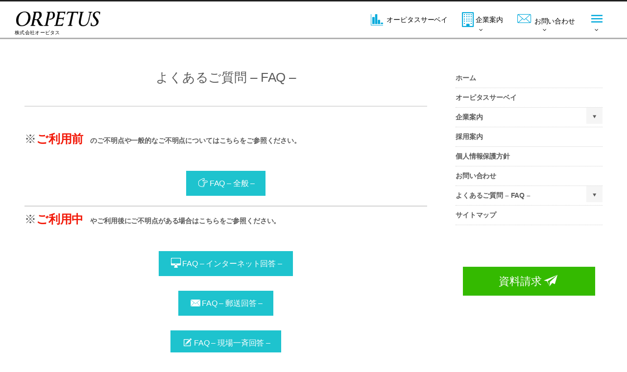

--- FILE ---
content_type: text/html; charset=UTF-8
request_url: https://www.orpetus.com/faqs/
body_size: 5540
content:
<!DOCTYPE html>
<html lang="ja"><head prefix="og: http://ogp.me/ns# fb: http://ogp.me/ns/fb# article: http://ogp.me/ns/article#"><meta charset="utf-8" /><meta name="viewport" content="width=device-width,initial-scale=1,minimum-scale=1,user-scalable=yes" /><meta name="description" content="　のご不明点や一般的なご不明点についてはこちらをご参照ください。 FAQ &#8211; 全般 &#8211; 　やご利用後にご不明点がある場合はこちらをご参照ください。 FAQ &#8211; インターネット回答 &#8211; FAQ &#8211; 郵送回答 &#8211; FAQ &#8211; 現場一斉回答 &#8211; その他ご不明点やご相談等ございましたら、お気軽にお問い合わせ下さい。 お問い合わせ" /><meta name="keywords" content="" /><meta property="og:title" content="よくあるご質問  &#8211; FAQ &#8211;" /><meta property="og:type" content="article" /><meta property="og:url" content="https://www.orpetus.com/faqs/" /><meta property="og:image" content="https://www.orpetus.com/w-p/wp-content/themes/dp-graphie/img/post_thumbnail/noimage.png" /><meta property="og:image:width" content="630" /><meta property="og:image:height" content="420" /><meta property="og:description" content="　のご不明点や一般的なご不明点についてはこちらをご参照ください。 FAQ &#8211; 全般 &#8211; 　やご利用後にご不明点がある場合はこちらをご参照ください。 FAQ &#8211; インターネット回答 &#8211; FAQ &#8211; 郵送回答 &#8211; FAQ &#8211; 現場一斉回答 &#8211; その他ご不明点やご相談等ございましたら、お気軽にお問い合わせ下さい。 お問い合わせ" /><meta property="og:site_name" content="ORPETUS" /><link rel="canonical" href="https://www.orpetus.com/faqs/" />
<!-- WP SiteManager OGP Tags -->
<meta property="og:title" content="よくあるご質問  - FAQ -" />
<meta property="og:type" content="article" />
<meta property="og:url" content="https://www.orpetus.com/faqs/" />
<meta property="og:site_name" content="株式会社オーピタス" />
<title>よくあるご質問  &#8211; FAQ &#8211;  |  株式会社オーピタス</title>
<link rel="dns-prefetch" href="//connect.facebook.net" /><link rel="dns-prefetch" href="//secure.gravatar.com" /><link rel="dns-prefetch" href="//api.pinterest.com" /><link rel="dns-prefetch" href="//jsoon.digitiminimi.com" /><link rel="dns-prefetch" href="//b.hatena.ne.jp" /><link rel="dns-prefetch" href="//platform.twitter.com" /><meta http-equiv="Last-Modified" content="水, 10 10月 2018 15:10:40 +0900" /><link rel='dns-prefetch' href='//ajax.googleapis.com' />
<link rel="alternate" type="application/rss+xml" title="株式会社オーピタス &raquo; フィード" href="https://www.orpetus.com/feed/" />
<link rel="alternate" type="application/rss+xml" title="株式会社オーピタス &raquo; コメントフィード" href="https://www.orpetus.com/comments/feed/" />
<link rel='stylesheet' id='digipress-css'  href='https://www.orpetus.com/w-p/wp-content/themes/dp-graphie/css/style.css?ver=20251104173042' type='text/css' media='all' />
<link rel='stylesheet' id='wow-css'  href='https://www.orpetus.com/w-p/wp-content/themes/dp-graphie/css/animate.css?ver=1.4.0.7' type='text/css' media='all' />
<link rel='stylesheet' id='dp-visual-css'  href='https://www.orpetus.com/images/digipress/graphie/css/visual-custom.css?ver=20160706135913' type='text/css' media='all' />
<link rel='stylesheet' id='wp-block-library-css'  href='https://www.orpetus.com/w-p/wp-includes/css/dist/block-library/style.min.css?ver=966809def27860d0939d365811185cd1' type='text/css' media='all' />
<link rel='stylesheet' id='dp-ex-cta-css'  href='https://www.orpetus.com/w-p/wp-content/plugins/dp-ex-call-to-action/css/style.css?ver=966809def27860d0939d365811185cd1' type='text/css' media='all' />
<link rel='stylesheet' id='dp-shortcodes-css'  href='https://www.orpetus.com/w-p/wp-content/plugins/shortcodes-for-digipress/css/style.css?ver=20190618100659' type='text/css' media='all' />
<script>if (document.location.protocol != "https:") {document.location = document.URL.replace(/^http:/i, "https:");}</script><script src='https://ajax.googleapis.com/ajax/libs/jquery/3.7.1/jquery.min.js?ver=966809def27860d0939d365811185cd1'></script>
<link rel='https://api.w.org/' href='https://www.orpetus.com/wp-json/' />
<link rel="EditURI" type="application/rsd+xml" title="RSD" href="https://www.orpetus.com/w-p/xmlrpc.php?rsd" />
<link rel="wlwmanifest" type="application/wlwmanifest+xml" href="https://www.orpetus.com/w-p/wp-includes/wlwmanifest.xml" /> 
<link rel='shortlink' href='https://www.orpetus.com/?p=1220' />
<link rel="alternate" type="application/json+oembed" href="https://www.orpetus.com/wp-json/oembed/1.0/embed?url=https%3A%2F%2Fwww.orpetus.com%2Ffaqs%2F" />
<link rel="alternate" type="text/xml+oembed" href="https://www.orpetus.com/wp-json/oembed/1.0/embed?url=https%3A%2F%2Fwww.orpetus.com%2Ffaqs%2F&#038;format=xml" />
<script>
(function(url){
	if(/(?:Chrome\/26\.0\.1410\.63 Safari\/537\.31|WordfenceTestMonBot)/.test(navigator.userAgent)){ return; }
	var addEvent = function(evt, handler) {
		if (window.addEventListener) {
			document.addEventListener(evt, handler, false);
		} else if (window.attachEvent) {
			document.attachEvent('on' + evt, handler);
		}
	};
	var removeEvent = function(evt, handler) {
		if (window.removeEventListener) {
			document.removeEventListener(evt, handler, false);
		} else if (window.detachEvent) {
			document.detachEvent('on' + evt, handler);
		}
	};
	var evts = 'contextmenu dblclick drag dragend dragenter dragleave dragover dragstart drop keydown keypress keyup mousedown mousemove mouseout mouseover mouseup mousewheel scroll'.split(' ');
	var logHuman = function() {
		if (window.wfLogHumanRan) { return; }
		window.wfLogHumanRan = true;
		var wfscr = document.createElement('script');
		wfscr.type = 'text/javascript';
		wfscr.async = true;
		wfscr.src = url + '&r=' + Math.random();
		(document.getElementsByTagName('head')[0]||document.getElementsByTagName('body')[0]).appendChild(wfscr);
		for (var i = 0; i < evts.length; i++) {
			removeEvent(evts[i], logHuman);
		}
	};
	for (var i = 0; i < evts.length; i++) {
		addEvent(evts[i], logHuman);
	}
})('//www.orpetus.com/?wordfence_lh=1&hid=2986E11F7399775B34880E664C684D59');
</script><style type="text/css" id="custom-background-css">
body.custom-background { background-color: #ffffff; }
</style>
	<link rel="icon" href="https://www.orpetus.com/images/2015/09/cropped-logo-2014_10_31-150x150.png" sizes="32x32" />
<link rel="icon" href="https://www.orpetus.com/images/2015/09/cropped-logo-2014_10_31-300x300.png" sizes="192x192" />
<link rel="apple-touch-icon" href="https://www.orpetus.com/images/2015/09/cropped-logo-2014_10_31-300x300.png" />
<meta name="msapplication-TileImage" content="https://www.orpetus.com/images/2015/09/cropped-logo-2014_10_31-300x300.png" />
<style id="tt-easy-google-font-styles" type="text/css">p { border-top-color: #dddddd; }
h1 { }
h2 { }
h3 { }
h4 { }
h5 { }
h6 { }
coming { }
</style><script>var j$=jQuery;</script></head><body data-rsssl=1 id="main-body" class="page-template-default page page-id-1220 page-parent custom-background"><div id="header_container" class="header_container pos_fixed"><header id="header_area">
<div id="header_content" class="clearfix">
<div class="hgroup"><h1 class="hd_title_img wow fadeInLeft"><a href="https://www.orpetus.com/" title="株式会社オーピタス"><img src="https://www.orpetus.com/images/digipress/graphie/title/headerlogo-005-1024x512.png" alt="ORPETUS" /></a></h1><h2 class="wow fadeInRight">株式会社オーピタス</h2></div><div id="global_menu"><nav id="global_menu_nav"><ul id="global_menu_ul" class=""><li id="menu-item-1751" class="menu-item menu-item-type-custom menu-item-object-custom"><span class="gnav-bd"></span><a href="https://www.orpetus.com/survey/"><span style="vertical-align:middle;" class="icon-chart lightblue ft24px"></span><span class="ft14px">オーピタスサーベイ</span></a></li>
<li id="menu-item-796" class="menu-item menu-item-type-custom menu-item-object-custom menu-item-has-children"><span class="gnav-bd"></span><a href="https://www.orpetus.com/about-us/"><span style="vertical-align:middle;" class="icon-building lightblue ft24px"></span><span class="ft14px">企業案内</span></a>
<ul class="sub-menu">
	<li id="menu-item-797" class="menu-item menu-item-type-custom menu-item-object-custom"><a href="https://www.orpetus.com/about-us/philosophy/"><span class='ft14px'>企業理念</span></a></li>
	<li id="menu-item-798" class="menu-item menu-item-type-custom menu-item-object-custom"><a href="https://www.orpetus.com/about-us/overview/"><span class='ft14px'>企業概要</span></a></li>
</ul>
</li>
<li id="menu-item-1880" class="menu-item menu-item-type-custom menu-item-object-custom current-menu-ancestor current-menu-parent menu-item-has-children"><span class="gnav-bd"></span><a href="https://www.orpetus.com/contact_us/"><span style="" class="icon-mail lightblue ft24px"></span><span class="ft14px">お問い合わせ</span></a>
<ul class="sub-menu">
	<li id="menu-item-1890" class="menu-item menu-item-type-custom menu-item-object-custom"><a href="https://www.orpetus.com/contact_us/">お問い合わせフォーム</a></li>
	<li id="menu-item-1878" class="menu-item menu-item-type-custom menu-item-object-custom current-menu-item"><a href="https://www.orpetus.com/faqs/">よくあるご質問　F A Q</a></li>
	<li id="menu-item-1882" class="menu-item menu-item-type-custom menu-item-object-custom"><a href="https://www.orpetus.com/faqs/faqgeneral/">– 全般 &#8211;</a></li>
	<li id="menu-item-1879" class="menu-item menu-item-type-custom menu-item-object-custom"><a href="https://www.orpetus.com/faqs/internet/">– インターネット回答 –</a></li>
	<li id="menu-item-1888" class="menu-item menu-item-type-custom menu-item-object-custom"><a href="https://www.orpetus.com/faqs/postal/">– 郵送回答 &#8211;</a></li>
	<li id="menu-item-1889" class="menu-item menu-item-type-custom menu-item-object-custom"><a href="https://www.orpetus.com/faqs/on-the-spot/">– 現場一斉回答 &#8211;</a></li>
</ul>
</li>
<li id="menu-item-1881" class="menu-item menu-item-type-custom menu-item-object-custom menu-item-has-children"><span class="gnav-bd"></span><a href="https://www.orpetus.com/sitemap/"><span style="" class="icon-menu lightblue ft24px"></span></a>
<ul class="sub-menu">
	<li id="menu-item-1883" class="menu-item menu-item-type-custom menu-item-object-custom"><a href="https://www.orpetus.com/sitemap/">サイトマップ</a></li>
</ul>
</li>
</ul></nav><div id="expand_float_menu" class="icon-spaced-menu"><span>Menu</span></div></div></div>
</header>
</div><div id="main-wrap" class="main-wrap no-header"><div id="container" class="dp-container clearfix"><div id="content" class="content two-col right"><article id="post-1220" class="single-article post-1220 page type-page status-publish"><header><h1 class="entry-title single-title wow fadeInUp"><span>よくあるご質問  &#8211; FAQ &#8211;</span></h1></header><div class="entry entry-content"><p><span style="font-size:24px;">※</span><span style="font-size:24px;" class="red b">ご利用前</span>　<span class="ft14px b">のご不明点や一般的なご不明点についてはこちらをご参照ください。</span></p>
<div class="al-c"><a href="https://www.orpetus.com/faqgeneral/" class="btn btn-primary icon-right-hand ft16px">FAQ &#8211; 全般 &#8211; </a></div>
<div style="border : 1px solid lightgray"></div>
<p><span style="font-size:24px;">※</span><span style="font-size:24px;" class="red b">ご利用中</span>　<span class="ft14px b">やご利用後にご不明点がある場合はこちらをご参照ください。</span></p>
<div class="al-c"><a href="https://www.orpetus.com/internet/" class="btn btn-primary icon-desktop ft16px">FAQ &#8211; インターネット回答 &#8211; </a></div>
<div class="al-c"><a href="https://www.orpetus.com/postal/" class="btn btn-primary icon-mail-alt ft16px">FAQ &#8211; 郵送回答 &#8211; </a></div>
<div class="al-c"><a href="https://www.orpetus.com/on-the-spot/" class="btn btn-primary icon-edit ft16px">FAQ &#8211; 現場一斉回答 &#8211; </a></div>
<div style="border : 1px solid lightgray"></div>
<p><span class="" style="display:block;clear:both;height: 0px;border-top-width:0px;border-bottom-width:0px;"></span><br />
<span class="ft14px b">その他ご不明点やご相談等ございましたら、お気軽にお問い合わせ下さい。</span></p>
<div class="al-c"><a href="https://www.orpetus.com/contact_us/" class="btn btn-green icon-mail ft18px">お問い合わせ</a></div>
</div></article>	</div><aside id="sidebar" class="sidebar right"><div id="nav_menu-2" class="widget-box widget_nav_menu slider_fx"><div class="menu-%e3%82%b5%e3%82%a4%e3%83%89%e3%83%a1%e3%83%8b%e3%83%a5%e3%83%bc-container"><ul id="menu-%e3%82%b5%e3%82%a4%e3%83%89%e3%83%a1%e3%83%8b%e3%83%a5%e3%83%bc" class="menu"><li id="menu-item-1739" class="menu-item menu-item-type-custom menu-item-object-custom menu-item-home menu-item-1739"><a href="https://www.orpetus.com/"><span class="ft14px b">ホーム</span></a></li>
<li id="menu-item-1740" class="menu-item menu-item-type-custom menu-item-object-custom menu-item-1740"><a href="https://www.orpetus.com/survey/"><span class="ft14px b">オーピタスサーベイ</span></a></li>
<li id="menu-item-1741" class="menu-item menu-item-type-custom menu-item-object-custom menu-item-has-children menu-item-1741"><a href="https://www.orpetus.com/about-us/"><span class="ft14px b">企業案内</span></a>
<ul class="sub-menu">
	<li id="menu-item-1742" class="menu-item menu-item-type-custom menu-item-object-custom menu-item-1742"><a href="https://www.orpetus.com/about-us/philosophy/"><span class="ft14px b">企業理念</span></a></li>
	<li id="menu-item-1743" class="menu-item menu-item-type-custom menu-item-object-custom menu-item-1743"><a href="https://www.orpetus.com/about-us/overview/"><span class="ft14px b">企業概要</span></a></li>
	<li id="menu-item-1744" class="menu-item menu-item-type-custom menu-item-object-custom menu-item-1744"><a href="https://www.orpetus.com/about-us/access/"><span class="ft14px b">アクセス</span></a></li>
</ul>
</li>
<li id="menu-item-1745" class="menu-item menu-item-type-custom menu-item-object-custom menu-item-1745"><a href="https://www.orpetus.com/careers/"><span class="ft14px b">採用案内</span></a></li>
<li id="menu-item-1748" class="menu-item menu-item-type-custom menu-item-object-custom menu-item-1748"><a href="https://www.orpetus.com/privacy-policy/"><span class="ft14px b">個人情報保護方針</span></a></li>
<li id="menu-item-1749" class="menu-item menu-item-type-custom menu-item-object-custom menu-item-1749"><a href="https://www.orpetus.com/contact_us/"><span class="ft14px b">お問い合わせ</span></a></li>
<li id="menu-item-1746" class="menu-item menu-item-type-custom menu-item-object-custom current-menu-item menu-item-has-children menu-item-1746"><a href="https://www.orpetus.com/faqs/" aria-current="page"><span class="ft14px b">よくあるご質問 &#8211; FAQ &#8211;</span></a>
<ul class="sub-menu">
	<li id="menu-item-1887" class="menu-item menu-item-type-custom menu-item-object-custom menu-item-1887"><a href="https://www.orpetus.com/faqs/faqgeneral/"><span class="ft14px b">&#8211; 全般 &#8211;</span></a></li>
	<li id="menu-item-1747" class="menu-item menu-item-type-custom menu-item-object-custom menu-item-1747"><a href="https://www.orpetus.com/faqs/internet/"><span class="ft14px b">&#8211; インターネット回答 &#8211;</span></a></li>
	<li id="menu-item-1885" class="menu-item menu-item-type-custom menu-item-object-custom menu-item-1885"><a href="https://www.orpetus.com/faqs/postal/"><span class="ft14px b">&#8211; 郵送回答 &#8211;</span></a></li>
	<li id="menu-item-1886" class="menu-item menu-item-type-custom menu-item-object-custom menu-item-1886"><a href="https://www.orpetus.com/faqs/on-the-spot/"><span class="ft14px b">&#8211; 現場一斉回答 &#8211;</span></a></li>
</ul>
</li>
<li id="menu-item-1750" class="menu-item menu-item-type-custom menu-item-object-custom menu-item-1750"><a href="https://www.orpetus.com/sitemap/"><span class="ft14px b">サイトマップ</span></a></li>
</ul></div></div><section class="dp_ex_cta_widget cta-126696c8dd63f9b2"><div class="dp_ex_cta_wrap clearfix"></div><div class="dp_ex_cta_btn cta-126696c8dd63f9b2"><a href="https://www.orpetus.com/contact_us/" data-post_id="1220" class="btn single">資料請求<span class='icon-email'></span></a></div></section><style>.dp_ex_cta_widget.cta-126696c8dd63f9b2{background-color:#ffffff;color:#ffffff;border-radius:1px;}.dp_ex_cta_widget.cta-126696c8dd63f9b2 a,.dp_ex_cta_widget.cta-126696c8dd63f9b2 a:hover,.dp_ex_cta_widget.cta-126696c8dd63f9b2 a:visited{color:#ffffff;}h1.dp_ex_cta_title.cta-126696c8dd63f9b2{color:#ffffff;font-size:24px;}.dp_ex_cta_btn.cta-126696c8dd63f9b2 a.btn{font-size:22px;background-color:#34ba00;}</style></aside></div><div id="dp_breadcrumb_div"><nav id="dp_breadcrumb_nav" class="dp_breadcrumb clearfix"><ul><li><a href="https://www.orpetus.com/" class="icon-home nav_home"><span>HOME</span></a></li><li><a href="https://www.orpetus.com/faqs/"><span>よくあるご質問  &#8211; FAQ &#821...</span></a></li></ul></nav></div></div><footer id="footer"><div id="footer-bottom"><div id="ft-btm-content">&copy; 2014-2026 <a href="https://www.orpetus.com/"><small>株式会社オーピタス</small></a>
</div></div></footer>
<a href="#main-body" id="gototop" class="icon-up-open" title="Return Top"><span>Return Top</span></a><script>function dp_theme_noactivate_copyright(){return;}</script><script src='https://www.orpetus.com/w-p/wp-content/themes/dp-graphie/inc/js/wow.min.js?ver=1.4.0.7'></script>
<script src='https://www.orpetus.com/w-p/wp-content/themes/dp-graphie/inc/js/jquery/jquery.easing-min.js?ver=1.4.0.7'></script>
<script src='https://www.orpetus.com/w-p/wp-includes/js/imagesloaded.min.js?ver=3.2.0'></script>
<script src='https://www.orpetus.com/w-p/wp-content/themes/dp-graphie/inc/js/jquery/jquery.fitvids.min.js?ver=1.4.0.7'></script>
<script src='https://www.orpetus.com/w-p/wp-content/themes/dp-graphie/inc/js/jquery/jquery.sharecount.min.js?ver=1.4.0.7'></script>
<script src='https://www.orpetus.com/w-p/wp-content/themes/dp-graphie/inc/js/theme-import.min.js?ver=20251104173042'></script>
<script>
/* <![CDATA[ */
var ajaxurl = {"url":"https:\/\/www.orpetus.com\/w-p\/wp-admin\/admin-ajax.php","nonce":"580adc24e2"};
/* ]]> */
</script>
<script src='https://www.orpetus.com/w-p/wp-content/plugins/dp-ex-call-to-action/inc/js/script.min.js?ver=966809def27860d0939d365811185cd1'></script>
<script src='https://www.orpetus.com/w-p/wp-content/plugins/shortcodes-for-digipress/inc/js/jquery/bjqs.min.js?ver=1.3.0.4'></script>
<script src='https://www.orpetus.com/w-p/wp-content/plugins/shortcodes-for-digipress/inc/js/jquery/jquery.countTo.min.js?ver=1.3.0.4'></script>
<script src='https://www.orpetus.com/w-p/wp-content/plugins/shortcodes-for-digipress/inc/js/jquery/jquery.circle.progress.min.js?ver=1.3.0.4'></script>
<script src='https://www.orpetus.com/w-p/wp-content/plugins/shortcodes-for-digipress/inc/js/jquery/jquery.tablesorter.min.js?ver=1.3.0.4'></script>
<script src='https://www.orpetus.com/w-p/wp-content/plugins/shortcodes-for-digipress/inc/js/script.min.js?ver=1.3.0.4'></script>
<script src='https://www.orpetus.com/w-p/wp-includes/js/wp-embed.min.js?ver=966809def27860d0939d365811185cd1'></script>
<!-- Tracking Code --><script>
  (function(i,s,o,g,r,a,m){i['GoogleAnalyticsObject']=r;i[r]=i[r]||function(){
  (i[r].q=i[r].q||[]).push(arguments)},i[r].l=1*new Date();a=s.createElement(o),
  m=s.getElementsByTagName(o)[0];a.async=1;a.src=g;m.parentNode.insertBefore(a,m)
  })(window,document,'script','https://www.google-analytics.com/analytics.js','ga');

  ga('create', 'UA-80111408-1', 'auto');
  ga('send', 'pageview');

</script><!-- /Tracking Code --><script>new WOW().init();</script><script async src="https://platform.twitter.com/widgets.js"></script><script type="application/ld+json">{"@context":"http://schema.org","@type":"WebPageElement","mainEntityOfPage":{"@type":"WebPage","@id":"https://www.orpetus.com/faqs/"},"headline":"よくあるご質問  &#8211; FAQ &#8211;","image":{"@type":"ImageObject","url":"https://www.orpetus.com/w-p/wp-content/themes/dp-graphie/img/post_thumbnail/noimage.png","width":696,"height":0},"datePublished":"2016-06-17T14:13:36+09:00","dateModified":"2018-10-10T15:10:40+09:00","author":{"@type":"Person","name":"t_kono"},"publisher":{"@type":"Organization","name":"株式会社オーピタス","logo":{"@type":"ImageObject","url":"https://www.orpetus.com/w-p/wp-content/themes/dp-graphie/img/json-ld/nologo.png","width":600,"height":60}},"description":"　のご不明点や一般的なご不明点についてはこちらをご参照ください。 FAQ &#8211; 全般 &#8211; 　やご利用後にご不明点がある場合はこちらをご参照ください。 FAQ &#8211; インターネット回答 &#8211; FAQ &#8211; 郵送回答 &#8211; FAQ &#8211; 現場一斉回答 &#8211; その他ご不明点やご相談等ございましたら、お気軽にお問い合わせ下さ"}</script><script type="application/ld+json">{"@context":"https://schema.org","@type":"BreadcrumbList","itemListElement":[{"@type":"ListItem","position":1,"name":"よくあるご質問  &#8211; FAQ &#8211;","item":"https://www.orpetus.com/faqs/"}]}</script><script type="application/ld+json">{"@context":"http://schema.org","@type":"WebSite","inLanguage":"ja","name":"ORPETUS","alternateName":"","description":"株式会社オーピタス","image":"https://www.orpetus.com/w-p/wp-content/themes/dp-graphie/img/json-ld/nologo.png","url":"https://www.orpetus.com/"}</script></body></html>

--- FILE ---
content_type: text/css
request_url: https://www.orpetus.com/images/digipress/graphie/css/visual-custom.css?ver=20160706135913
body_size: 3566
content:
@charset "utf-8";#scrollentrybox{height:202px;max-height:202px;}#ft-widget-content .ft-widget-area{width:31.2%;}#ft-widget-area2{margin:0 3.2%;}.main-wrap,.mm-page{color:#5a5a5a;background:#ffffff}.main-wrap a,.main-wrap a:visited,.mm-page a,.mm-page a:visited{color:#5a5a5a;}.main-wrap a:hover{color:#71cfb8;}.entry,.no-sidebar .textwidget,.no-sidebar .dp_text_widget{font-size:14px;}.widget_nav_menu li a:hover,.widget_pages li a:hover,.widget_categories li a:hover,.widget_mycategoryorder li a:hover,ul.recent_entries li:hover,.dp_recent_posts_widget li:hover,.dp_related_posts ul li:hover,span.v_sub_menu_btn{background-color:rgba(90, 90,90, 0.06);}.entry a,.entry a:visited{color:#71cfb8;}.dp-container a:hover,.entry a:hover,.fake-hover:hover{color:#5fc7af;}#header-toggle-btn{color:#ffffff;border-color:transparent #202020 transparent transparent;}#header-toggle-content{background-color:#202020;color:#ffffff;}#header-toggle-content a{color:#ffffff;}#header-toggle-content a:hover{color:#71cfb8;}#header-toggle-content .dp-widget-hd-toggle .toggle-title{border-color:rgba(255, 255,255, 0.2);}#header-toggle-content #searchform{border-color:rgba(255, 255,255, 0.2);}#header-toggle-content #wp-calendar tbody td a{color:#202020;background-color:#ffffff;}#header-toggle-content #wp-calendar tbody td a:hover{background-color:#71cfb8;}#header-toggle-content .tagcloud a,#header-toggle-content .active_tab{color:#202020;background-color:#ffffff;border-color:#202020;-webkit-box-shadow:0 0 0 1px#ffffff;box-shadow:0 0 0 1px#ffffff;}#header-toggle-content .tagcloud a:hover{background-color:#71cfb8;-webkit-box-shadow:0 0 0 1px#71cfb8;box-shadow:0 0 0 1px#71cfb8;}#header-toggle-content .inactive_tab{color:#ffffff;background-color:rgba(255, 255,255, 0.12);border-color:#202020;-webkit-box-shadow:0 0 0 1px rgba(255, 255,255, 0.12);box-shadow:0 0 0 1px rgba(255, 255,255, 0.12);}#header-toggle-content .dp_tab_widget_ul{border-color:#ffffff;}#header-toggle-content .loop-share-num div{color:#71cfb8;border-color:#71cfb8;background-color:rgba(113, 207,184, 0.14);}#header-toggle-content .loop-share-num a,#header-toggle-content .loop-share-num a:visited{color:#71cfb8;}#header-toggle-content #searchform input#searchtext{color:#ffffff;}#header-toggle-content #searchform input.searchsubmit{color:#ffffff;}#header-toggle-content #searchform input.searchsubmit:hover{color:#71cfb8;}.header_container{background-color:rgba(255, 255,255, 0.84);border-top-color:#202020;border-bottom-color:rgba(0, 0,0,0.3);color:#000000;}.header_container a{color:#000000;}.header_container:not(.mb):hover{background-color:#ffffff;}.header_container.mb-theme{background-color:#ffffff;}h1.hd_title_txt a{color:#202020;}#header_content hgroup h2{color:rgba(0, 0,0,0.7);}.header-banner-outer,.header-banner-outer a,.header-banner-outer a:hover{color:#ffffff;text-shadow:0 0 1px rgba(0,0,0,.05), 0 1px 2px rgba(0,0,0,.3);}#hd-slideshow .button-slider{color:#71cfb8!important;}#hd-slideshow .button-slider:before{color:#ffffff;}.devrama-slider .hd-slide-item-div .hd-slide-post-title{background-color:rgba(113, 207,184, 0.7);}.hd-slide-nav{background-color:rgba(113, 207,184, 0.5);}#global_menu .current-menu-item a,#global_menu .current_page_item a,#global_menu a:hover{color:#b824e5;}ul#global_menu_ul.mq-mode,ul#global_menu_ul .expand_global_menu_li{background-color:#ffffff;}ul#global_menu_ul:not(.mb-theme) > li .gnav-bd{background-color:#b824e5;}ul#global_menu_ul:not(.mb-theme) li.current-menu-item:before,ul#global_menu_ul:not(.mb-theme) li.menu-item-has-children:hover:before,ul#global_menu_ul:not(.mb-theme) li.menu-item-has-children.current_page_item:before{color:#b824e5;}ul#global_menu_ul:not(.mb-theme) li ul.sub-menu li{background-color:#ffffff;}ul#global_menu_ul:not(.mb-theme) li ul.sub-menu li:hover,ul#global_menu_ul:not(.mb-theme) li ul.sub-menu li.current-menu-item{border-color:#b824e5;}ul#global_menu_ul:not(.mb-theme) .mq_submenu_li{background-color:#000000;}ul#global_menu_ul:not(.mb-theme) .mq_submenu_li:before{color:#ffffff;}.mm-menu {background-color:#000000;}.mm-menu,.mm-listview li a{color:#ffffff;}.mm-menu .mm-navbar>a {color:rgba(255, 255,255, 0.6);}.mm-menu .mm-navbar,.mm-menu .mm-listview > li:after,.mm-menu .mm-listview>li>a.mm-prev:after,.mm-menu .mm-listview>li>a.mm-next:before{border-color:rgba(255, 255,255, 0.22);}.mm-menu .mm-navbar .mm-btn:before, .mm-menu .mm-navbar .mm-btn:after,.mm-menu .mm-listview>li>a.mm-prev:before, .mm-menu .mm-listview>li>a.mm-next:after {border-color:rgba(255, 255,255, 0.36);}.mm-menu .mm-listview li.current-menu-item:after,.mm-menu .mm-listview li.current_page_item:after {border-color:#ffffff;}.mm-menu .mm-listview > li.mm-selected > a:not(.mm-subopen),.mm-menu .mm-listview > li.mm-selected > span{background-color:rgba(255, 255,255, 0.8);}#headline-sec{background-color:#000000;color:#ffffff;}#headline-sec a,#headline-sec a:hover,#headline-sec a:visited{color:#ffffff;}#headline-sec .headline_main_title h1{background-color:#ffffff;color:#000000;}#searchform input#searchtext{color:#5a5a5a;}#searchform input.searchsubmit{color:#5a5a5a;}#searchform input.searchsubmit:hover{color:#71cfb8;}#searchform input:focus{background:#ffffff;}#hd_searchform:not(.mb-theme) #searchform .searchtext_div{background-color:#000000;}#hd_searchform.mb-theme #searchform input#searchtext,#hd_searchform:not(.mb-theme) #searchform input#searchtext,#hd_searchform:not(.mb-theme) #searchform:hover input#searchtext::-webkit-input-placeholder,#hd_searchform:not(.mb-theme) #searchform input#searchtext:focus::-webkit-input-placeholder{color:#ffffff;}#hd_searchform:not(.mb-theme) #searchform input.searchsubmit,#hd_searchform:not(.mb-theme) #searchform span.searchsubmit{color:#000000;}#hd_searchform:not(.mb-theme) #searchform input.searchsubmit:hover,#hd_searchform:not(.mb-theme) #searchform span.searchsubmit:hover{color:#b824e5;}#hd_searchform:not(.mb-theme) table.gsc-search-box div.gsc-input-box{background-color:#000000;}#hd_searchform:not(.mb-theme) table.gsc-search-box td.gsc-search-button:hover{color:#b824e5;}#hd_searchform:not(.mb-theme) table.gsc-search-box td.gsc-search-button:hover input.gsc-search-button{border-color:#b824e5!important;}#hd_searchform:not(.mb-theme) table.gsc-search-box td.gsc-search-button input.gsc-search-button{border-color:#000000!important;}#hd_searchform.mb-theme #searchform{border-color:rgba(255, 255,255, 0.2);}#hd_searchform.mb-theme table.gsc-search-box td.gsc-input,#hd_searchform.mb-theme table.gsc-search-box td.gsc-search-button{background-color:#ffffff;}#hd_searchform.mb-theme table.gsc-search-box td.gsc-search-button:before{color:#000000;}.loop-share-num div{color:#71cfb8;background-color:rgba(113, 207,184, 0.14);}.loop-share-num a,.loop-share-num a:visited{color:#71cfb8;}.dp-container,#dp_breadcrumb_nav{color:#5a5a5a;background-color:#ffffff;}#dp_breadcrumb_nav a,#dp_breadcrumb_nav a:visited{color:#5a5a5a;}.dp-container select{border-color:rgba(90, 90,90, 0.14);}.dp-pagenavi a,.dp-pagenavi a:hover,.dp-pagenavi a:visited{color:#5a5a5a;}nav.navigation .navialignleft a:hover,nav.navigation .navialignright a:hover{color:#71cfb8;}.entry a{font-weight:normal;text-decoration:none;}.entry a:hover{text-decoration:underline;}.dp-pagenavi span.current,.entrylist-cat a,.entrylist-cat a:visited,.dp-container pre,.entry input[type="submit"],.plane-label,#wp-calendar tbody td a,#wp-calendar tbody td a:visited,input#submit{color:#ffffff;background-color:#71cfb8;}.meta-tag a:before{border-right-color:#71cfb8;}.entrylist-cat a:hover,nav.single-nav a:hover,.entry input[type="submit"]:hover,#wp-calendar tbody td a:hover,input#submit:hover{color:#ffffff;background-color:#5fc7af;}.meta-tag a:hover:before{border-right-color:#5fc7af;}.active_tab,#hd-slideshow .button-slider,.entry ul li:before,.no-sidebar .textwidget li:before,.no-sidebar .dp_text_widget li:before,#comment_section .comment-meta .comment-reply-link, .dp-container a.more-entry-link,.main-wrap .tagcloud a,.mm-page .tagcloud a,.entry>p>a.more-link,#commentform input[type="submit"], .main-wrap .nav_to_paged a, .mm-page .nav_to_paged a,#gototop {color:#ffffff;background-color:#71cfb8;-webkit-box-shadow:0 0 0 1px #71cfb8;box-shadow:0 0 0 1px #71cfb8;} #comment_section .comment-meta .comment-reply-link:hover, .dp-container a.more-entry-link:hover, .main-wrap .tagcloud a:hover,.mm-page .tagcloud a:hover,.entry>p>a.more-link:hover, #commentform input[type="submit"]:hover, .main-wrap .nav_to_paged a:hover,.mm-page .nav_to_paged a:hover,#gototop:hover{color:#ffffff;background-color:#5fc7af;-webkit-box-shadow:0 0 0 1px #5fc7af;box-shadow:0 0 0 1px #5fc7af;}.inactive_tab{background-color:rgba(90, 90,90, 0.08);-webkit-box-shadow:0 0 0 1px rgba(90, 90,90, 0.08);box-shadow:0 0 0 1px rgba(90, 90,90, 0.08);}.inactive_tab:hover{background-color:rgba(90, 90,90, 0.12);-webkit-box-shadow:0 0 0 1px rgba(90, 90,90, 0.12);box-shadow:0 0 0 1px rgba(90, 90,90, 0.12);}.loop-sec-header h1 span,.widget-box .dp-widget-title span,.inside-title span, #reply-title span, #comment_section li.comment:hover, #comment_section li.trackback:hover, #comment_section li.pingback:hover,.navialignleft a:hover,.navialignright a:hover,.loop-share-num div{border-color:#71cfb8;}#hd-slideshow .button-slider,#loop-section.normal .meta-cat a, #loop-section.magazine .meta-cat a, .entry ul li:before, .dp_related_posts.horizontal .entrylist-cat a, #comment_section .comment-meta .comment-reply-link, .dp-container .more-entry-link,.active_tab,.inactive_tab,.tagcloud a,.entry>p>a.more-link, #commentform input[type="submit"], .nav_to_paged a, #gototop{border-color:#ffffff;}.single-article,.single-article header,.single-article .single_post_meta,.loop-sec-header h1,.widget-box .dp-widget-title, .dp_related_posts.vertical li,.inside-title, #reply-title,#comment_section .comment-avator img,div.gsc-input-box,#searchform{border-color:rgba(90, 90,90, 0.2);}.gsc-input-box-hover,.gsc-input-box-focus{border-color:rgba(90, 90,90, 0.2)!important;}#loop-section.blog .loop-article,#loop-section.normal .loop-article,#loop-section.normal .loop-article.normal-all header{border-color:rgba(90, 90,90, 0.4);}.entry .wp-caption{border-color:rgba(90, 90,90, 0.1);}#loop-section.normal .loop-media-icon a,#loop-section.app-image .loop-media-icon a{border-color:#ffffff;color:#ffffff;background-color:#71cfb8;}#loop-section.normal .loop-media-icon a:hover{background-color:#5fc7af;}hr{border-color:rgba(90, 90,90, 0.4);}address,.entry h1,.entry h2,.entry h3,.entry h4,.entry h5,.entry h6,.no-sidebar .textwidget h1,.no-sidebar .textwidget h2,.no-sidebar .textwidget h3,.no-sidebar .textwidget h4,.no-sidebar .textwidget h5,.no-sidebar .textwidget h6,.no-sidebar .dp_text_widget h1,.no-sidebar .dp_text_widget h2,.no-sidebar .dp_text_widget h3,.no-sidebar .dp_text_widget h4,.no-sidebar .dp_text_widget h5,.no-sidebar .dp_text_widget h6,#switch_comment_type, .dp_tab_widget_ul{border-color:#71cfb8;}.new-entry ul li,.widget_pages li a,.widget_nav_menu li a,.widget_categories li a,.widget_mycategoryorder li a,.recent_entries li{border-bottom:1px dotted rgba(90, 90,90, 0.3);}.dp-container table th,.dp-container table td,.dp-container dl,.dp-container dt,.dp-container dd,.entrylist-date,div#comment-author,div#comment-email,div#comment-url,div#comment-comment,#comment_section li.comment,#comment_section li.trackback,#comment_section li.pingback{border-color:rgba(90, 90,90, 0.18);}#loop-section.magazine .loop-title a:hover,#loop-section.portfolio .loop-article header .loop-title a:hover{color:#71cfb8;}.loop-excerpt,.loop-article.normal-all footer div,.meta-div.normal, .meta-div.magazine,.meta-div.app-image,.meta-div.blog{color:rgba(90, 90,90, 0.74);}.post-header-date{background-color:#71cfb8;color:#ffffff;}input[type="checkbox"]:checked,input[type="radio"]:checked{background-color:#71cfb8;}select{border:1px solid rgba(90, 90,90, 0.14);}.rank_label.thumb{color:#ffffff;}.rank_label.thumb:before{border-color:rgba(113,207,184,0.84) transparent transparent transparent;}.rank_label.no-thumb{color:rgba(90,90,90,0.1);}#container_footer .rank_label.thumb{color:#71cfb8;}#container_footer .rank_label.thumb:before{border-color:rgba(255,255,255,0.84) transparent transparent transparent;}#container_footer .rank_label.no-thumb{color:rgba(255,255,255,0.1);}#ft-widget-content .rank_label.thumb{color:#202020;}#ft-widget-content .rank_label.thumb:before{border-color:rgba(204,204,204,0.84) transparent transparent transparent;}#ft-widget-content .rank_label.no-thumb{color:rgba(204,204,204,0.1);}.dp-pagenavi a:hover{background-color:rgba(90, 90,90, 0.02);}.dp-container dt,.dp-container table th,.entry .wp-caption,#wp-calendar caption,#wp-calendar th, #wp-calendar td{background-color:rgba(90, 90,90, 0.04);}.dp-pagenavi a,.widget_categories li .count,.mb-theme .post_meta_sns_btn,.mb .post_meta_sns_btn{background-color:rgba(90, 90,90, 0.06);}#wp-calendar tbody td#today{background-color:rgba(90, 90,90, 0.1);}.meta-tag a:after{background-color:#ffffff;}.tooltip-arrow{border-color:transparent transparent #71cfb8 transparent;}.tooltip-msg{color:#ffffff;background-color:#71cfb8;}.tagcloud .tooltip-msg{color:#71cfb8;background-color:#ffffff;}.dp-container blockquote,.dp-container q{background-color:rgba(90, 90,90, 0.04);border:1px solid rgba(90, 90,90, 0.08);}.dp-container code{background-color:rgba(90, 90,90, 0.05);border:1px solid rgba(90, 90,90, 0.48);}.dp-container blockquote:before,.dp-container blockquote:after{color:#71cfb8;}#comment_section li.comment:hover,#comment_section li..trackback:hover,#comment_section li..pingback:hover{border-color:#71cfb8;}#container_footer{border-color:#ffffff;background-color:#71cfb8;color:#ffffff;-webkit-box-shadow:0 0 0 2px #71cfb8;box-shadow:0 0 0 2px #71cfb8;}#container_footer a{color:#ffffff;}#container_footer #searchform{border-color:rgba(255, 255,255, 0.2);}#container_footer #wp-calendar tbody td a,#container_footer #wp-calendar tbody td a:hover{color:#202020;background-color:#ffffff;}#container_footer .tagcloud a,#container_footer .tagcloud a:hover,#container_footer .active_tab{color:#71cfb8;background-color:#ffffff;border-color:#71cfb8;-webkit-box-shadow:0 0 0 1px#ffffff;box-shadow:0 0 0 1px#ffffff;}#container_footer .inactive_tab{color:#ffffff;background-color:rgba(255, 255,255, 0.12);border-color:#71cfb8;-webkit-box-shadow:0 0 0 1px rgba(255, 255,255, 0.12);box-shadow:0 0 0 1px rgba(255, 255,255, 0.12);}#container_footer .dp_tab_widget_ul{border-color:#ffffff;}#container_footer .loop-share-num div{color:#ffffff;border-color:#ffffff;background-color:rgba(255, 255,255, 0.14);}#container_footer .loop-share-num a,#container_footer .loop-share-num a:visited{color:#ffffff;}#container_footer #searchform input#searchtext{color:#ffffff;}#container_footer #searchform input.searchsubmit{color:#ffffff;}#container_footer #searchform input.searchsubmit:hover{color:#ffffff;}#footer,#footer #footer-bottom a,#footer #footer-bottom a:hover{background-color:#202020;color:#a5a5a5;}#footer a{color:#cccccc;}#footer a:hover{color:#71cfb8;}#footer select,#footer_menu_ul,#ft-widget-content,#ft-widget-content .dp-widget-title,#footer_menu_mobile,#footer_menu_mobile li{border-color:rgba(165, 165,165, 0.2);}#ft-widget-content .dp-widget-title span{border-color:#71cfb8;}#ft-widget-content #searchform{border-color:rgba(165, 165,165, 0.2);}#ft-widget-content #wp-calendar caption,#ft-widget-content #wp-calendar th, #ft-widget-content #wp-calendar td{background-color:rgba(165, 165,165, 0.08);}#ft-widget-content #wp-calendar tbody td#today{background-color:rgba(165, 165,165, 0.12);}#ft-widget-content #wp-calendar tbody td a{color:#202020;background-color:#cccccc;}#ft-widget-content #wp-calendar tbody td a:hover{background-color:#71cfb8;}.ft-widget-box ul.recent_entries li,.ft-widget-box .widget_pages li a, .ft-widget-box .widget_nav_menu li a, .ft-widget-box .widget_categories li a, .ft-widget-box .widget_mycategoryorder li a{border-bottom:1px dotted rgba(165, 165,165, 0.4);}#ft-widget-content .tagcloud a,#ft-widget-content .active_tab{color:#202020;border-color:#202020;background-color:#cccccc;-webkit-box-shadow:0 0 0 1px#cccccc;box-shadow:0 0 0 1px#cccccc;} #ft-widget-content .tagcloud a:hover{background-color:#71cfb8;-webkit-box-shadow:0 0 0 1px#71cfb8;box-shadow:0 0 0 1px#71cfb8;}#ft-widget-content .inactive_tab{color:#a5a5a5;background-color:rgba(165, 165,165, 0.08);border-color:#202020;-webkit-box-shadow:0 0 0 1px rgba(165, 165,165, 0.08);box-shadow:0 0 0 1px rgba(165, 165,165, 0.08);}#ft-widget-content .inactive_tab:hover{background-color:rgba(165, 165,165, 0.03);-webkit-box-shadow:0 0 0 1px rgba(165, 165,165, 0.03);box-shadow:0 0 0 1px rgba(165, 165,165, 0.03);}#ft-widget-content .dp_tab_widget_ul{border-color:#cccccc;}#ft-widget-content .loop-share-num div{color:#71cfb8;border-color:#71cfb8;background-color:rgba(113, 207,184, 0.14);}#ft-widget-content .loop-share-num a,#ft-widget-content .loop-share-num a:visited{color:#71cfb8;}#ft-widget-content #searchform input#searchtext{color:#a5a5a5;}#ft-widget-content #searchform input.searchsubmit{color:#a5a5a5;}#ft-widget-content #searchform input.searchsubmit:hover{color:#71cfb8;}.wow{visibility:hidden}.btn,.label{background-color:#71cfb8}/*トラストフォームのリスト非表示*/.page-id-1464 ul li:before {    content:none;    border:none;    width:0;    height:0;    margin-right:0;    box-shadow:none;}/*オーピタスサーベイのリスト非表示*/.page-id-986 ul li:before {    content:none;    border:none;    width:0;    height:0;    margin-right:0;    box-shadow:none;}

--- FILE ---
content_type: text/plain
request_url: https://www.google-analytics.com/j/collect?v=1&_v=j102&a=1304162996&t=pageview&_s=1&dl=https%3A%2F%2Fwww.orpetus.com%2Ffaqs%2F&ul=en-us%40posix&dt=%E3%82%88%E3%81%8F%E3%81%82%E3%82%8B%E3%81%94%E8%B3%AA%E5%95%8F%20%E2%80%93%20FAQ%20%E2%80%93%20%7C%20%E6%A0%AA%E5%BC%8F%E4%BC%9A%E7%A4%BE%E3%82%AA%E3%83%BC%E3%83%94%E3%82%BF%E3%82%B9&sr=1280x720&vp=1280x720&_u=IEBAAEABAAAAACAAI~&jid=1090042082&gjid=1897424120&cid=1669398503.1768721880&tid=UA-80111408-1&_gid=1946865785.1768721880&_r=1&_slc=1&z=320205596
body_size: -449
content:
2,cG-S0YVFWHY32